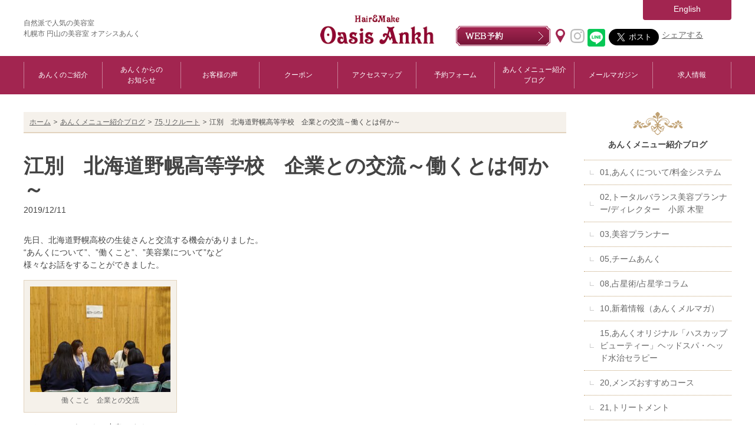

--- FILE ---
content_type: text/html; charset=UTF-8
request_url: https://www.ankh-jp.com/ankh-menu-blog/75recruit/5132/
body_size: 13658
content:
<!DOCTYPE html>
<html lang="ja">
<head>
<!-- Google tag (gtag.js) -->
<script async src="https://www.googletagmanager.com/gtag/js?id=G-MD10Q1XE9J"></script>
<script>
window.dataLayer = window.dataLayer || [];
function gtag(){dataLayer.push(arguments);}
gtag('js', new Date());

gtag('config', 'G-MD10Q1XE9J');
</script>
	<meta charset="utf-8" />
	<meta http-equiv="X-UA-Compatible" content="IE=edge" />
	<meta name="viewport" content="width=1200" />
	<meta name="format-detection" content="telephone=no" />
	<meta name="author" content="Oasis Ankh（オアシスあんく）" />
	<title>江別 北海道野幌高等学校 企業との交流～働くとは何か～ - 札幌市 円山の美容室 オアシスあんく Hair &amp; Make Oasis Ankh</title>

		<meta name="description" content="先日、北海道野幌高校の生徒さんと交流する機会がありました。 &quot;あんくについて&quot;、&quot;働くこと&quot;、&quot;美容業について" />
		<meta name="robots" content="max-image-preview:large" />
		<link rel="canonical" href="https://www.ankh-jp.com/ankh-menu-blog/75recruit/5132/" />
		<meta name="generator" content="All in One SEO (AIOSEO) 4.6.0" />
		<meta property="og:locale" content="ja_JP" />
		<meta property="og:site_name" content="札幌市 円山の美容室 オアシスあんく Hair &amp; Make Oasis Ankh - 自然派で人気の美容室 札幌市 円山の美容室" />
		<meta property="og:type" content="article" />
		<meta property="og:title" content="江別 北海道野幌高等学校 企業との交流～働くとは何か～ - 札幌市 円山の美容室 オアシスあんく Hair &amp; Make Oasis Ankh" />
		<meta property="og:description" content="先日、北海道野幌高校の生徒さんと交流する機会がありました。 &quot;あんくについて&quot;、&quot;働くこと&quot;、&quot;美容業について" />
		<meta property="og:url" content="https://www.ankh-jp.com/ankh-menu-blog/75recruit/5132/" />
		<meta property="og:image" content="https://www.ankh-jp.com/wp_ankh/wp-content/uploads/2019/12/550b15523b1fd8890febbd127d00b52b-1.jpeg" />
		<meta property="og:image:secure_url" content="https://www.ankh-jp.com/wp_ankh/wp-content/uploads/2019/12/550b15523b1fd8890febbd127d00b52b-1.jpeg" />
		<meta property="og:image:width" content="1478" />
		<meta property="og:image:height" content="1108" />
		<meta property="article:published_time" content="2019-12-10T22:54:25+00:00" />
		<meta property="article:modified_time" content="2019-12-10T23:26:31+00:00" />
		<meta name="twitter:card" content="summary" />
		<meta name="twitter:title" content="江別 北海道野幌高等学校 企業との交流～働くとは何か～ - 札幌市 円山の美容室 オアシスあんく Hair &amp; Make Oasis Ankh" />
		<meta name="twitter:description" content="先日、北海道野幌高校の生徒さんと交流する機会がありました。 &quot;あんくについて&quot;、&quot;働くこと&quot;、&quot;美容業について" />
		<meta name="twitter:image" content="https://www.ankh-jp.com/wp_ankh/wp-content/uploads/2016/11/default-user-image.png" />
		<script type="application/ld+json" class="aioseo-schema">
			{"@context":"https:\/\/schema.org","@graph":[{"@type":"BlogPosting","@id":"https:\/\/www.ankh-jp.com\/ankh-menu-blog\/75recruit\/5132\/#blogposting","name":"\u6c5f\u5225 \u5317\u6d77\u9053\u91ce\u5e4c\u9ad8\u7b49\u5b66\u6821 \u4f01\u696d\u3068\u306e\u4ea4\u6d41\uff5e\u50cd\u304f\u3068\u306f\u4f55\u304b\uff5e - \u672d\u5e4c\u5e02 \u5186\u5c71\u306e\u7f8e\u5bb9\u5ba4 \u30aa\u30a2\u30b7\u30b9\u3042\u3093\u304f Hair & Make Oasis Ankh","headline":"\u6c5f\u5225\u3000\u5317\u6d77\u9053\u91ce\u5e4c\u9ad8\u7b49\u5b66\u6821\u3000\u4f01\u696d\u3068\u306e\u4ea4\u6d41\uff5e\u50cd\u304f\u3068\u306f\u4f55\u304b\uff5e","author":{"@id":"https:\/\/www.ankh-jp.com\/userarchive\/ankh-staff\/#author"},"publisher":{"@id":"https:\/\/www.ankh-jp.com\/#organization"},"image":{"@type":"ImageObject","url":"https:\/\/www.ankh-jp.com\/wp_ankh\/wp-content\/uploads\/2019\/12\/550b15523b1fd8890febbd127d00b52b-1.jpeg","width":1478,"height":1108},"datePublished":"2019-12-11T16:54:25+09:00","dateModified":"2019-12-11T17:26:31+09:00","inLanguage":"ja","mainEntityOfPage":{"@id":"https:\/\/www.ankh-jp.com\/ankh-menu-blog\/75recruit\/5132\/#webpage"},"isPartOf":{"@id":"https:\/\/www.ankh-jp.com\/ankh-menu-blog\/75recruit\/5132\/#webpage"},"articleSection":"75,\u30ea\u30af\u30eb\u30fc\u30c8, \u3042\u3093\u304f, \u30c8\u30fc\u30bf\u30eb\u30d0\u30e9\u30f3\u30b9\u7f8e\u5bb9, \u50cd\u304f, \u5186\u5c71, \u672d\u5e4c\u5e02\u4e2d\u592e\u533a, \u6c5f\u5225, \u7f8e\u5bb9\u5ba4, \u9032\u8def, \u91ce\u5e4c\u9ad8\u6821"},{"@type":"BreadcrumbList","@id":"https:\/\/www.ankh-jp.com\/ankh-menu-blog\/75recruit\/5132\/#breadcrumblist","itemListElement":[{"@type":"ListItem","@id":"https:\/\/www.ankh-jp.com\/#listItem","position":1,"name":"\u5bb6","item":"https:\/\/www.ankh-jp.com\/","nextItem":"https:\/\/www.ankh-jp.com\/ankh-menu-blog\/75recruit\/5132\/#listItem"},{"@type":"ListItem","@id":"https:\/\/www.ankh-jp.com\/ankh-menu-blog\/75recruit\/5132\/#listItem","position":2,"name":"\u6c5f\u5225\u3000\u5317\u6d77\u9053\u91ce\u5e4c\u9ad8\u7b49\u5b66\u6821\u3000\u4f01\u696d\u3068\u306e\u4ea4\u6d41\uff5e\u50cd\u304f\u3068\u306f\u4f55\u304b\uff5e","previousItem":"https:\/\/www.ankh-jp.com\/#listItem"}]},{"@type":"Organization","@id":"https:\/\/www.ankh-jp.com\/#organization","name":"\u672d\u5e4c\u5e02 \u5186\u5c71\u306e\u7f8e\u5bb9\u5ba4 \u30aa\u30a2\u30b7\u30b9\u3042\u3093\u304f Hair & Make Oasis Ankh","url":"https:\/\/www.ankh-jp.com\/"},{"@type":"Person","@id":"https:\/\/www.ankh-jp.com\/userarchive\/ankh-staff\/#author","url":"https:\/\/www.ankh-jp.com\/userarchive\/ankh-staff\/","name":"ankh-staff","image":{"@type":"ImageObject","@id":"https:\/\/www.ankh-jp.com\/ankh-menu-blog\/75recruit\/5132\/#authorImage","url":"https:\/\/secure.gravatar.com\/avatar\/962da8dedc8afbb46ec669ab8da99642?s=96&d=mm&r=g","width":96,"height":96,"caption":"ankh-staff"}},{"@type":"WebPage","@id":"https:\/\/www.ankh-jp.com\/ankh-menu-blog\/75recruit\/5132\/#webpage","url":"https:\/\/www.ankh-jp.com\/ankh-menu-blog\/75recruit\/5132\/","name":"\u6c5f\u5225 \u5317\u6d77\u9053\u91ce\u5e4c\u9ad8\u7b49\u5b66\u6821 \u4f01\u696d\u3068\u306e\u4ea4\u6d41\uff5e\u50cd\u304f\u3068\u306f\u4f55\u304b\uff5e - \u672d\u5e4c\u5e02 \u5186\u5c71\u306e\u7f8e\u5bb9\u5ba4 \u30aa\u30a2\u30b7\u30b9\u3042\u3093\u304f Hair & Make Oasis Ankh","description":"\u5148\u65e5\u3001\u5317\u6d77\u9053\u91ce\u5e4c\u9ad8\u6821\u306e\u751f\u5f92\u3055\u3093\u3068\u4ea4\u6d41\u3059\u308b\u6a5f\u4f1a\u304c\u3042\u308a\u307e\u3057\u305f\u3002 \"\u3042\u3093\u304f\u306b\u3064\u3044\u3066\"\u3001\"\u50cd\u304f\u3053\u3068\"\u3001\"\u7f8e\u5bb9\u696d\u306b\u3064\u3044\u3066","inLanguage":"ja","isPartOf":{"@id":"https:\/\/www.ankh-jp.com\/#website"},"breadcrumb":{"@id":"https:\/\/www.ankh-jp.com\/ankh-menu-blog\/75recruit\/5132\/#breadcrumblist"},"author":{"@id":"https:\/\/www.ankh-jp.com\/userarchive\/ankh-staff\/#author"},"creator":{"@id":"https:\/\/www.ankh-jp.com\/userarchive\/ankh-staff\/#author"},"image":{"@type":"ImageObject","url":"https:\/\/www.ankh-jp.com\/wp_ankh\/wp-content\/uploads\/2019\/12\/550b15523b1fd8890febbd127d00b52b-1.jpeg","@id":"https:\/\/www.ankh-jp.com\/ankh-menu-blog\/75recruit\/5132\/#mainImage","width":1478,"height":1108},"primaryImageOfPage":{"@id":"https:\/\/www.ankh-jp.com\/ankh-menu-blog\/75recruit\/5132\/#mainImage"},"datePublished":"2019-12-11T16:54:25+09:00","dateModified":"2019-12-11T17:26:31+09:00"},{"@type":"WebSite","@id":"https:\/\/www.ankh-jp.com\/#website","url":"https:\/\/www.ankh-jp.com\/","name":"\u672d\u5e4c\u5e02 \u5186\u5c71\u306e\u7f8e\u5bb9\u5ba4 \u30aa\u30a2\u30b7\u30b9\u3042\u3093\u304f Hair & Make Oasis Ankh","description":"\u81ea\u7136\u6d3e\u3067\u4eba\u6c17\u306e\u7f8e\u5bb9\u5ba4 \u672d\u5e4c\u5e02 \u5186\u5c71\u306e\u7f8e\u5bb9\u5ba4","inLanguage":"ja","publisher":{"@id":"https:\/\/www.ankh-jp.com\/#organization"}}]}
		</script>

<link rel="alternate" type="application/rss+xml" title="札幌市 円山の美容室 オアシスあんく Hair &amp; Make Oasis Ankh &raquo; 江別　北海道野幌高等学校　企業との交流～働くとは何か～ のコメントのフィード" href="https://www.ankh-jp.com/ankh-menu-blog/75recruit/5132/feed/" />
		<!-- This site uses the Google Analytics by MonsterInsights plugin v9.11.1 - Using Analytics tracking - https://www.monsterinsights.com/ -->
		<!-- Note: MonsterInsights is not currently configured on this site. The site owner needs to authenticate with Google Analytics in the MonsterInsights settings panel. -->
					<!-- No tracking code set -->
				<!-- / Google Analytics by MonsterInsights -->
		<link rel='stylesheet' id='sbr_styles-css' href='https://www.ankh-jp.com/wp_ankh/wp-content/plugins/reviews-feed/assets/css/sbr-styles.css?ver=1.2.0' type='text/css' media='all' />
<link rel='stylesheet' id='sbi_styles-css' href='https://www.ankh-jp.com/wp_ankh/wp-content/plugins/instagram-feed/css/sbi-styles.min.css?ver=6.6.1' type='text/css' media='all' />
<link rel='stylesheet' id='wp-block-library-css' href='https://www.ankh-jp.com/wp_ankh/wp-includes/css/dist/block-library/style.min.css?ver=6.5.7' type='text/css' media='all' />
<style id='classic-theme-styles-inline-css' type='text/css'>
/*! This file is auto-generated */
.wp-block-button__link{color:#fff;background-color:#32373c;border-radius:9999px;box-shadow:none;text-decoration:none;padding:calc(.667em + 2px) calc(1.333em + 2px);font-size:1.125em}.wp-block-file__button{background:#32373c;color:#fff;text-decoration:none}
</style>
<style id='global-styles-inline-css' type='text/css'>
body{--wp--preset--color--black: #000000;--wp--preset--color--cyan-bluish-gray: #abb8c3;--wp--preset--color--white: #ffffff;--wp--preset--color--pale-pink: #f78da7;--wp--preset--color--vivid-red: #cf2e2e;--wp--preset--color--luminous-vivid-orange: #ff6900;--wp--preset--color--luminous-vivid-amber: #fcb900;--wp--preset--color--light-green-cyan: #7bdcb5;--wp--preset--color--vivid-green-cyan: #00d084;--wp--preset--color--pale-cyan-blue: #8ed1fc;--wp--preset--color--vivid-cyan-blue: #0693e3;--wp--preset--color--vivid-purple: #9b51e0;--wp--preset--gradient--vivid-cyan-blue-to-vivid-purple: linear-gradient(135deg,rgba(6,147,227,1) 0%,rgb(155,81,224) 100%);--wp--preset--gradient--light-green-cyan-to-vivid-green-cyan: linear-gradient(135deg,rgb(122,220,180) 0%,rgb(0,208,130) 100%);--wp--preset--gradient--luminous-vivid-amber-to-luminous-vivid-orange: linear-gradient(135deg,rgba(252,185,0,1) 0%,rgba(255,105,0,1) 100%);--wp--preset--gradient--luminous-vivid-orange-to-vivid-red: linear-gradient(135deg,rgba(255,105,0,1) 0%,rgb(207,46,46) 100%);--wp--preset--gradient--very-light-gray-to-cyan-bluish-gray: linear-gradient(135deg,rgb(238,238,238) 0%,rgb(169,184,195) 100%);--wp--preset--gradient--cool-to-warm-spectrum: linear-gradient(135deg,rgb(74,234,220) 0%,rgb(151,120,209) 20%,rgb(207,42,186) 40%,rgb(238,44,130) 60%,rgb(251,105,98) 80%,rgb(254,248,76) 100%);--wp--preset--gradient--blush-light-purple: linear-gradient(135deg,rgb(255,206,236) 0%,rgb(152,150,240) 100%);--wp--preset--gradient--blush-bordeaux: linear-gradient(135deg,rgb(254,205,165) 0%,rgb(254,45,45) 50%,rgb(107,0,62) 100%);--wp--preset--gradient--luminous-dusk: linear-gradient(135deg,rgb(255,203,112) 0%,rgb(199,81,192) 50%,rgb(65,88,208) 100%);--wp--preset--gradient--pale-ocean: linear-gradient(135deg,rgb(255,245,203) 0%,rgb(182,227,212) 50%,rgb(51,167,181) 100%);--wp--preset--gradient--electric-grass: linear-gradient(135deg,rgb(202,248,128) 0%,rgb(113,206,126) 100%);--wp--preset--gradient--midnight: linear-gradient(135deg,rgb(2,3,129) 0%,rgb(40,116,252) 100%);--wp--preset--font-size--small: 13px;--wp--preset--font-size--medium: 20px;--wp--preset--font-size--large: 36px;--wp--preset--font-size--x-large: 42px;--wp--preset--spacing--20: 0.44rem;--wp--preset--spacing--30: 0.67rem;--wp--preset--spacing--40: 1rem;--wp--preset--spacing--50: 1.5rem;--wp--preset--spacing--60: 2.25rem;--wp--preset--spacing--70: 3.38rem;--wp--preset--spacing--80: 5.06rem;--wp--preset--shadow--natural: 6px 6px 9px rgba(0, 0, 0, 0.2);--wp--preset--shadow--deep: 12px 12px 50px rgba(0, 0, 0, 0.4);--wp--preset--shadow--sharp: 6px 6px 0px rgba(0, 0, 0, 0.2);--wp--preset--shadow--outlined: 6px 6px 0px -3px rgba(255, 255, 255, 1), 6px 6px rgba(0, 0, 0, 1);--wp--preset--shadow--crisp: 6px 6px 0px rgba(0, 0, 0, 1);}:where(.is-layout-flex){gap: 0.5em;}:where(.is-layout-grid){gap: 0.5em;}body .is-layout-flex{display: flex;}body .is-layout-flex{flex-wrap: wrap;align-items: center;}body .is-layout-flex > *{margin: 0;}body .is-layout-grid{display: grid;}body .is-layout-grid > *{margin: 0;}:where(.wp-block-columns.is-layout-flex){gap: 2em;}:where(.wp-block-columns.is-layout-grid){gap: 2em;}:where(.wp-block-post-template.is-layout-flex){gap: 1.25em;}:where(.wp-block-post-template.is-layout-grid){gap: 1.25em;}.has-black-color{color: var(--wp--preset--color--black) !important;}.has-cyan-bluish-gray-color{color: var(--wp--preset--color--cyan-bluish-gray) !important;}.has-white-color{color: var(--wp--preset--color--white) !important;}.has-pale-pink-color{color: var(--wp--preset--color--pale-pink) !important;}.has-vivid-red-color{color: var(--wp--preset--color--vivid-red) !important;}.has-luminous-vivid-orange-color{color: var(--wp--preset--color--luminous-vivid-orange) !important;}.has-luminous-vivid-amber-color{color: var(--wp--preset--color--luminous-vivid-amber) !important;}.has-light-green-cyan-color{color: var(--wp--preset--color--light-green-cyan) !important;}.has-vivid-green-cyan-color{color: var(--wp--preset--color--vivid-green-cyan) !important;}.has-pale-cyan-blue-color{color: var(--wp--preset--color--pale-cyan-blue) !important;}.has-vivid-cyan-blue-color{color: var(--wp--preset--color--vivid-cyan-blue) !important;}.has-vivid-purple-color{color: var(--wp--preset--color--vivid-purple) !important;}.has-black-background-color{background-color: var(--wp--preset--color--black) !important;}.has-cyan-bluish-gray-background-color{background-color: var(--wp--preset--color--cyan-bluish-gray) !important;}.has-white-background-color{background-color: var(--wp--preset--color--white) !important;}.has-pale-pink-background-color{background-color: var(--wp--preset--color--pale-pink) !important;}.has-vivid-red-background-color{background-color: var(--wp--preset--color--vivid-red) !important;}.has-luminous-vivid-orange-background-color{background-color: var(--wp--preset--color--luminous-vivid-orange) !important;}.has-luminous-vivid-amber-background-color{background-color: var(--wp--preset--color--luminous-vivid-amber) !important;}.has-light-green-cyan-background-color{background-color: var(--wp--preset--color--light-green-cyan) !important;}.has-vivid-green-cyan-background-color{background-color: var(--wp--preset--color--vivid-green-cyan) !important;}.has-pale-cyan-blue-background-color{background-color: var(--wp--preset--color--pale-cyan-blue) !important;}.has-vivid-cyan-blue-background-color{background-color: var(--wp--preset--color--vivid-cyan-blue) !important;}.has-vivid-purple-background-color{background-color: var(--wp--preset--color--vivid-purple) !important;}.has-black-border-color{border-color: var(--wp--preset--color--black) !important;}.has-cyan-bluish-gray-border-color{border-color: var(--wp--preset--color--cyan-bluish-gray) !important;}.has-white-border-color{border-color: var(--wp--preset--color--white) !important;}.has-pale-pink-border-color{border-color: var(--wp--preset--color--pale-pink) !important;}.has-vivid-red-border-color{border-color: var(--wp--preset--color--vivid-red) !important;}.has-luminous-vivid-orange-border-color{border-color: var(--wp--preset--color--luminous-vivid-orange) !important;}.has-luminous-vivid-amber-border-color{border-color: var(--wp--preset--color--luminous-vivid-amber) !important;}.has-light-green-cyan-border-color{border-color: var(--wp--preset--color--light-green-cyan) !important;}.has-vivid-green-cyan-border-color{border-color: var(--wp--preset--color--vivid-green-cyan) !important;}.has-pale-cyan-blue-border-color{border-color: var(--wp--preset--color--pale-cyan-blue) !important;}.has-vivid-cyan-blue-border-color{border-color: var(--wp--preset--color--vivid-cyan-blue) !important;}.has-vivid-purple-border-color{border-color: var(--wp--preset--color--vivid-purple) !important;}.has-vivid-cyan-blue-to-vivid-purple-gradient-background{background: var(--wp--preset--gradient--vivid-cyan-blue-to-vivid-purple) !important;}.has-light-green-cyan-to-vivid-green-cyan-gradient-background{background: var(--wp--preset--gradient--light-green-cyan-to-vivid-green-cyan) !important;}.has-luminous-vivid-amber-to-luminous-vivid-orange-gradient-background{background: var(--wp--preset--gradient--luminous-vivid-amber-to-luminous-vivid-orange) !important;}.has-luminous-vivid-orange-to-vivid-red-gradient-background{background: var(--wp--preset--gradient--luminous-vivid-orange-to-vivid-red) !important;}.has-very-light-gray-to-cyan-bluish-gray-gradient-background{background: var(--wp--preset--gradient--very-light-gray-to-cyan-bluish-gray) !important;}.has-cool-to-warm-spectrum-gradient-background{background: var(--wp--preset--gradient--cool-to-warm-spectrum) !important;}.has-blush-light-purple-gradient-background{background: var(--wp--preset--gradient--blush-light-purple) !important;}.has-blush-bordeaux-gradient-background{background: var(--wp--preset--gradient--blush-bordeaux) !important;}.has-luminous-dusk-gradient-background{background: var(--wp--preset--gradient--luminous-dusk) !important;}.has-pale-ocean-gradient-background{background: var(--wp--preset--gradient--pale-ocean) !important;}.has-electric-grass-gradient-background{background: var(--wp--preset--gradient--electric-grass) !important;}.has-midnight-gradient-background{background: var(--wp--preset--gradient--midnight) !important;}.has-small-font-size{font-size: var(--wp--preset--font-size--small) !important;}.has-medium-font-size{font-size: var(--wp--preset--font-size--medium) !important;}.has-large-font-size{font-size: var(--wp--preset--font-size--large) !important;}.has-x-large-font-size{font-size: var(--wp--preset--font-size--x-large) !important;}
.wp-block-navigation a:where(:not(.wp-element-button)){color: inherit;}
:where(.wp-block-post-template.is-layout-flex){gap: 1.25em;}:where(.wp-block-post-template.is-layout-grid){gap: 1.25em;}
:where(.wp-block-columns.is-layout-flex){gap: 2em;}:where(.wp-block-columns.is-layout-grid){gap: 2em;}
.wp-block-pullquote{font-size: 1.5em;line-height: 1.6;}
</style>
<link rel='stylesheet' id='contact-form-7-css' href='https://www.ankh-jp.com/wp_ankh/wp-content/plugins/contact-form-7/includes/css/styles.css?ver=5.9.3' type='text/css' media='all' />
<link rel='stylesheet' id='ctf_styles-css' href='https://www.ankh-jp.com/wp_ankh/wp-content/plugins/custom-twitter-feeds/css/ctf-styles.min.css?ver=2.2.5' type='text/css' media='all' />
<link rel='stylesheet' id='cff-css' href='https://www.ankh-jp.com/wp_ankh/wp-content/plugins/custom-facebook-feed/assets/css/cff-style.min.css?ver=4.2.6' type='text/css' media='all' />
<link rel='stylesheet' id='sb-font-awesome-css' href='https://maxcdn.bootstrapcdn.com/font-awesome/4.7.0/css/font-awesome.min.css?ver=6.5.7' type='text/css' media='all' />
<link rel='stylesheet' id='fancybox-css' href='https://www.ankh-jp.com/wp_ankh/wp-content/plugins/easy-fancybox/fancybox/1.5.4/jquery.fancybox.min.css?ver=6.5.7' type='text/css' media='screen' />
<style id='fancybox-inline-css' type='text/css'>
#fancybox-outer{background:#ffffff}#fancybox-content{background:#ffffff;border-color:#ffffff;color:#000000;}#fancybox-title,#fancybox-title-float-main{color:#fff}
</style>
<script type="text/javascript" src="https://www.ankh-jp.com/wp_ankh/wp-includes/js/jquery/jquery.min.js?ver=3.7.1" id="jquery-core-js"></script>
<script type="text/javascript" src="https://www.ankh-jp.com/wp_ankh/wp-includes/js/jquery/jquery-migrate.min.js?ver=3.4.1" id="jquery-migrate-js"></script>
<meta name="generator" content="os-diagnosis-generator" />
<meta name="osdg-id" content="free" />
<style id="wpforms-css-vars-root">
				:root {
					--wpforms-field-border-radius: 3px;
--wpforms-field-border-style: solid;
--wpforms-field-border-size: 1px;
--wpforms-field-background-color: #ffffff;
--wpforms-field-border-color: rgba( 0, 0, 0, 0.25 );
--wpforms-field-border-color-spare: rgba( 0, 0, 0, 0.25 );
--wpforms-field-text-color: rgba( 0, 0, 0, 0.7 );
--wpforms-field-menu-color: #ffffff;
--wpforms-label-color: rgba( 0, 0, 0, 0.85 );
--wpforms-label-sublabel-color: rgba( 0, 0, 0, 0.55 );
--wpforms-label-error-color: #d63637;
--wpforms-button-border-radius: 3px;
--wpforms-button-border-style: none;
--wpforms-button-border-size: 1px;
--wpforms-button-background-color: #066aab;
--wpforms-button-border-color: #066aab;
--wpforms-button-text-color: #ffffff;
--wpforms-page-break-color: #066aab;
--wpforms-background-image: none;
--wpforms-background-position: center center;
--wpforms-background-repeat: no-repeat;
--wpforms-background-size: cover;
--wpforms-background-width: 100px;
--wpforms-background-height: 100px;
--wpforms-background-color: rgba( 0, 0, 0, 0 );
--wpforms-background-url: none;
--wpforms-container-padding: 0px;
--wpforms-container-border-style: none;
--wpforms-container-border-width: 1px;
--wpforms-container-border-color: #000000;
--wpforms-container-border-radius: 3px;
--wpforms-field-size-input-height: 43px;
--wpforms-field-size-input-spacing: 15px;
--wpforms-field-size-font-size: 16px;
--wpforms-field-size-line-height: 19px;
--wpforms-field-size-padding-h: 14px;
--wpforms-field-size-checkbox-size: 16px;
--wpforms-field-size-sublabel-spacing: 5px;
--wpforms-field-size-icon-size: 1;
--wpforms-label-size-font-size: 16px;
--wpforms-label-size-line-height: 19px;
--wpforms-label-size-sublabel-font-size: 14px;
--wpforms-label-size-sublabel-line-height: 17px;
--wpforms-button-size-font-size: 17px;
--wpforms-button-size-height: 41px;
--wpforms-button-size-padding-h: 15px;
--wpforms-button-size-margin-top: 10px;
--wpforms-container-shadow-size-box-shadow: none;

				}
			</style>	<link rel="stylesheet" href="https://www.ankh-jp.com/wp_ankh/wp-content/themes/ankh/css/common.css" />
	<link rel="stylesheet" href="https://www.ankh-jp.com/wp_ankh/wp-content/themes/ankh/css/page.css" />
	<link rel="stylesheet" href="https://www.ankh-jp.com/wp_ankh/wp-content/themes/ankh/css/footer.css" />
	<script src="https://www.ankh-jp.com/wp_ankh/wp-content/themes/ankh/js/jquery-1.12.4.min.js"></script>
	<script src="https://www.ankh-jp.com/wp_ankh/wp-content/themes/ankh/js/script.js"></script>

	<!--[if lt IE 9]>
	<script src="https://www.ankh-jp.com/wp_ankh/wp-content/themes/ankh/js/html5shiv.js"></script>
	<script src="https://www.ankh-jp.com/wp_ankh/wp-content/themes/ankh/js/selectivizr-min.js"></script>
	<![endif]-->

<!-- Google Tag Manager -->
<script>(function(w,d,s,l,i){w[l]=w[l]||[];w[l].push({'gtm.start':
new Date().getTime(),event:'gtm.js'});var f=d.getElementsByTagName(s)[0],
j=d.createElement(s),dl=l!='dataLayer'?'&l='+l:'';j.async=true;j.src=
'https://www.googletagmanager.com/gtm.js?id='+i+dl;f.parentNode.insertBefore(j,f);
})(window,document,'script','dataLayer','GTM-TW7CS4B');</script>
<!-- End Google Tag Manager -->
</head>

<body id="top">
<!-- Google Tag Manager (noscript) -->
<noscript><iframe src="https://www.googletagmanager.com/ns.html?id=GTM-TW7CS4B"
height="0" width="0" style="display:none;visibility:hidden"></iframe></noscript>
<!-- End Google Tag Manager (noscript) -->
<div id="fb-root"></div>
<script async defer crossorigin="anonymous" src="https://connect.facebook.net/ja_JP/sdk.js#xfbml=1&version=v18.0" nonce="v7pubetu"></script>
	<noscript><p>JavaScriptを有効にしてご覧ください</p></noscript>
	<div id="wrap">

		<!-- header -->
		<header>
			<div id="headerArea" class="clearfix">
				<div id="menuButton">
						<p id="slideButton"><img src="https://www.ankh-jp.com/wp_ankh/wp-content/themes/ankh/images/common/spBtnMenu.png" alt="Menu" /></p>
				</div>
				<p id="desc">
					<a href="https://www.ankh-jp.com">
				自然派で人気の美容室<br/>札幌市 円山の美容室 オアシスあんく
					</a>
				</p>
				<p class="logo"><a href="https://www.ankh-jp.com">
					<img src="https://www.ankh-jp.com/wp_ankh/wp-content/themes/ankh/images/common/logo.png" alt="Hair&amp;Make Oasis Ankh（おあしす あんく）" />
				</a></p>
				<div id="headCont">
					<div class="pc">
						<p class="enBtn"><a href="https://www.ankh-jp.com/english/">English</a></p>
						<div class="btnArea clearfix">
							<p><a href="https://www.ankh-jp.com/reservation-first/"><img src="https://www.ankh-jp.com/wp_ankh/wp-content/themes/ankh/images/common/headReservation.png" alt="WEB予約" /></a></p>
							<ul class="sns">
								<li class="icon"><a href="https://goo.gl/maps/1i4V81bvhYp" target="_blank"><img src="https://www.ankh-jp.com/wp_ankh/wp-content/themes/ankh/images/common/iconMap.png" alt="" /></a></li>
								<li class="icon"><a href="https://www.instagram.com/explore/locations/1015250567/" target="_blank"><img src="https://www.ankh-jp.com/wp_ankh/wp-content/themes/ankh/images/common/iconIg.png" alt="instagram" /></a></li>
								<li><div class="line-it-button" data-lang="ja" data-type="share-c" data-url="https://www.ankh-jp.com/" style="display: none;"></div>
 <script src="https://d.line-scdn.net/r/web/social-plugin/js/thirdparty/loader.min.js" async="async" defer="defer"></script></li>
								<li>
									<a href="https://twitter.com/share" class="twitter-share-button" data-url="https://www.ankh-jp.com/" data-text="札幌市 円山の美容室 Hair &amp; Make Oasis Ankh オアシスあんく | 自然派で人気の美容室" data-size="large">Tweet</a>
									<script>!function(d,s,id){var js,fjs=d.getElementsByTagName(s)[0],p=/^http:/.test(d.location)?'http':'https';if(!d.getElementById(id)){js=d.createElement(s);js.id=id;js.src=p+'://platform.twitter.com/widgets.js';fjs.parentNode.insertBefore(js,fjs);}}(document, 'script', 'twitter-wjs');</script>
								</li>
								<li><div class="fb-share-button" data-href="https://www.ankh-jp.com/" data-layout="" data-size=""><a target="_blank" href="https://www.facebook.com/sharer/sharer.php?u=https%3A%2F%2Fwww.ankh-jp.com%2F&amp;src=sdkpreparse" class="fb-xfbml-parse-ignore">シェアする</a></div></li>
							</ul>
						</div>
					</div>
					<ul class="sp clearfix">
						<li><a href="https://www.ankh-jp.com/reservation-first/"><img src="https://www.ankh-jp.com/wp_ankh/wp-content/themes/ankh/images/common/spBtnReservation.png" alt="WEB予約" /></a></li>
					</ul>
				</div>
			</div>
			<nav id="glNav">
				<div id="slideMenu">
					<div id="closeArea">
						<ul id="nav" class="clearfix">
							<li><a href="https://www.ankh-jp.com/introduction/">あんくのご紹介</a></li>
							<li><a href="https://www.ankh-jp.com/information/">あんくからの<br class="pc" />お知らせ</a></li>
							<li><a href="https://www.ankh-jp.com/voice/">お客様の声</a></li>
							<li><a href="https://www.ankh-jp.com/coupon/">クーポン</a></li>
							<li><a href="https://www.ankh-jp.com/access/">アクセスマップ</a></li>
							<li><a href="https://www.ankh-jp.com/reservation-first/">予約フォーム</a></li>
							<li class="wd"><a href="https://www.ankh-jp.com/ankh-menu-blog/">あんくメニュー紹介<br class="pc" />ブログ</a></li>
							<li><a href="https://www.ankh-jp.com/email-magazine/">メールマガジン</a></li>
							<li><a href="https://www.ankh-jp.com/recruit/">求人情報</a></li>
							<li class="sp"><a href="https://www.ankh-jp.com/english/">English</a></li>
						</ul>
					</div>
				</div>
				<div id="layer"></div>
			</nav>
		</header>
		<!-- /header -->
		<!-- contents -->
		<div id="contents">
			<div id="contentsArea" class="clearfix">
				<div id="contentsLeft">
<div id="breadcrumb"><ul class="clearfix"><li><a href="https://www.ankh-jp.com/">ホーム</a></li><li><a href="https://www.ankh-jp.com/ankh-menu-blog/">あんくメニュー紹介ブログ</a></li><li><a href="https://www.ankh-jp.com/ankh-menu-blog/75recruit/">75,リクルート</a></li><li>江別　北海道野幌高等学校　企業との交流～働くとは何か～</li></ul></div>					<section id="singleDetail">
						<h1>江別　北海道野幌高等学校　企業との交流～働くとは何か～</h1>
						<p class="time 75recruit">2019/12/11</p>
						<div id="singleTxt" class="clearfix">
							<p>先日、北海道野幌高校の生徒さんと交流する機会がありました。<br />
 &#8220;あんくについて&#8221;、&#8221;働くこと&#8221;、&#8221;美容業について&#8221;など<br />
 様々なお話をすることができました。　<br />
 <!-- x-tinymce/html --><!-- x-tinymce/html --></p>
<div id="attachment_5169" style="width: 260px" class="wp-caption alignnone"><a href="https://www.ankh-jp.com/wp_ankh/wp-content/uploads/2019/12/550b15523b1fd8890febbd127d00b52b-1.jpeg"><img decoding="async" aria-describedby="caption-attachment-5169" width="250" height="187" class="wp-image-5169" alt="働くとは　野幌高校　企業との交流　http://www.ankh-jp.com" src="https://www.ankh-jp.com/wp_ankh/wp-content/uploads/2019/12/550b15523b1fd8890febbd127d00b52b-1-300x225.jpeg" srcset="https://www.ankh-jp.com/wp_ankh/wp-content/uploads/2019/12/550b15523b1fd8890febbd127d00b52b-1-300x225.jpeg 300w, https://www.ankh-jp.com/wp_ankh/wp-content/uploads/2019/12/550b15523b1fd8890febbd127d00b52b-1-768x576.jpeg 768w, https://www.ankh-jp.com/wp_ankh/wp-content/uploads/2019/12/550b15523b1fd8890febbd127d00b52b-1-1024x768.jpeg 1024w, https://www.ankh-jp.com/wp_ankh/wp-content/uploads/2019/12/550b15523b1fd8890febbd127d00b52b-1.jpeg 1478w" sizes="(max-width: 250px) 100vw, 250px" /></a><p id="caption-attachment-5169" class="wp-caption-text">働くこと　企業との交流</p></div>
<p>こんにちは、あんくの小泉です☆<br />
 2019年12月3日(火)に北海道中小企業家同友会江別地区主催の<br />
 『学校と企業の交流会』に参加させていただきました。<br />
 昨年に引き続き開催され、<br />
 江別にある北海道野幌高校の2年生の生徒さんと交流しきました。<br />
  <br />
 主に江別市内の企業様が多い中で、<br />
 美容業や働くとはどんなことか？などを<br />
 短い時間ではありましたがお伝えさせていただきました。<br />
  <br />
 一度につき15分程度お話をする時間があり、<br />
 4グループで計20名以上の生徒さんと交流ができました。<br />
 まだ進路が確定ではないということだったので、<br />
 何から話したらいいのだろうと少し不安な部分もありました。<br />
  </p>
<div id="attachment_5171" style="width: 260px" class="wp-caption alignnone"><a href="https://www.ankh-jp.com/wp_ankh/wp-content/uploads/2019/12/5b45cf79d621703c41eca6f8f3332e7f.jpeg"><img decoding="async" aria-describedby="caption-attachment-5171" width="250" height="187" class="wp-image-5171" alt="あんく　野幌高校　江別　http://www.ankh-jp.com" src="https://www.ankh-jp.com/wp_ankh/wp-content/uploads/2019/12/5b45cf79d621703c41eca6f8f3332e7f-300x225.jpeg" srcset="https://www.ankh-jp.com/wp_ankh/wp-content/uploads/2019/12/5b45cf79d621703c41eca6f8f3332e7f-300x225.jpeg 300w, https://www.ankh-jp.com/wp_ankh/wp-content/uploads/2019/12/5b45cf79d621703c41eca6f8f3332e7f-768x576.jpeg 768w, https://www.ankh-jp.com/wp_ankh/wp-content/uploads/2019/12/5b45cf79d621703c41eca6f8f3332e7f-1024x768.jpeg 1024w, https://www.ankh-jp.com/wp_ankh/wp-content/uploads/2019/12/5b45cf79d621703c41eca6f8f3332e7f.jpeg 1478w" sizes="(max-width: 250px) 100vw, 250px" /></a><p id="caption-attachment-5171" class="wp-caption-text">あんく　野幌高校　働く</p></div>
<p>  <br />
 次はこんな風に話そうかな？<br />
 この内容は省こうかな？<br />
 と試行錯誤の連続だったなと思いました。</p>
<p> どんな話し方・質問の出し方・興味の引き方など、<br />
 まだまだ工夫できたことがたくさんあったというのが<br />
 今回の反省ですm(__)m</p>
<p> いつもとは違う環境で話すことは自分の勉強にもなりました。<br />
 また早い段階から働くことについて考える時間があるということは、<br />
 これからの自分の進路を決める上でとても大切です。</p>
<p> 自分の進みたい道を見つけるのは難しいと思います。<br />
 今のうちから興味のあることには、<br />
 どんどん挑戦していくのもいいいですね( *´艸｀)<br />
  <br />
 交流をする中で社長も<br />
 「良い子の答えばかりを出そうとせずに、<br />
 いろいろなことに挑戦して自分を信じることを大切にしてほしい！」<br />
 と何度も生徒さんに伝えていました。</p>
<p> この時間が生徒の皆さんにとって少しでも役立つものになっていたら嬉しいです◎<br />
   </p>
<p class="wp-caption-dd">
						</div>
						<div id="tagArea">
							<p><a href="https://www.ankh-jp.com/tag/%e3%81%82%e3%82%93%e3%81%8f/" rel="tag">あんく</a><a href="https://www.ankh-jp.com/tag/%e3%83%88%e3%83%bc%e3%82%bf%e3%83%ab%e3%83%90%e3%83%a9%e3%83%b3%e3%82%b9%e7%be%8e%e5%ae%b9/" rel="tag">トータルバランス美容</a><a href="https://www.ankh-jp.com/tag/%e5%83%8d%e3%81%8f/" rel="tag">働く</a><a href="https://www.ankh-jp.com/tag/%e5%86%86%e5%b1%b1/" rel="tag">円山</a><a href="https://www.ankh-jp.com/tag/%e6%9c%ad%e5%b9%8c%e5%b8%82%e4%b8%ad%e5%a4%ae%e5%8c%ba/" rel="tag">札幌市中央区</a><a href="https://www.ankh-jp.com/tag/%e6%b1%9f%e5%88%a5/" rel="tag">江別</a><a href="https://www.ankh-jp.com/tag/%e7%be%8e%e5%ae%b9%e5%ae%a4/" rel="tag">美容室</a><a href="https://www.ankh-jp.com/tag/%e9%80%b2%e8%b7%af/" rel="tag">進路</a><a href="https://www.ankh-jp.com/tag/%e9%87%8e%e5%b9%8c%e9%ab%98%e6%a0%a1/" rel="tag">野幌高校</a></p>
						</div>
						<div id="sns">
							<ul class="clearfix">
								<li>
								<!-- twitter -->
									<a href="https://twitter.com/share" class="twitter-share-button" data-count="vertical" data-via="" data-url="https://www.ankh-jp.com/ankh-menu-blog/75recruit/5132/" data-text="江別　北海道野幌高等学校　企業との交流～働くとは何か～">ツイート</a><script type="text/javascript" src="//platform.twitter.com/widgets.js"></script>
								</li>
								<li>
								<!-- line -->
									<div class="line-it-button" data-lang="ja" data-type="like" data-url="https://www.ankh-jp.com/ankh-menu-blog/75recruit/5132/" data-share="true" style="display: none;"></div><script src="https://d.line-scdn.net/r/web/social-plugin/js/thirdparty/loader.min.js" async="async" defer="defer"></script>
								</li>
								<li>
								<!-- facebook -->
									<div class="fb-like" data-href="https://www.ankh-jp.com/ankh-menu-blog/75recruit/5132/" data-layout="button_count" data-action="like" data-size="small" data-show-faces="false" data-share="true"></div>
								</li>
							</ul>
						</div>						<div id="pagination">
							<div class="clearfix">
								<p id="prev"><a href="https://www.ankh-jp.com/ankh-menu-blog/75recruit/5064/" rel="prev">&#8810; 前の記事</a></p>
								<p id="next"><a href="https://www.ankh-jp.com/lesson/5327/" rel="next">次の記事 &#8811;</a></p>
							</div>
							<p id="return"><a href="https://www.ankh-jp.com/ankh-menu-blog/">&#9650; 一覧へ戻る</a></p>
						</div>
					</section>
				</div>
				<aside id="contentsRight">
					<nav id="sideNav">
						<p class="tit">あんくメニュー紹介ブログ</p>
						<ul>
								<li class="cat-item cat-item-10"><a href="https://www.ankh-jp.com/ankh-menu-blog/01about-ankh/">01,あんくについて/料金システム</a>
</li>
	<li class="cat-item cat-item-11"><a href="https://www.ankh-jp.com/ankh-menu-blog/02komina-obara/">02,トータルバランス美容プランナー/ディレクター　小原 木聖</a>
</li>
	<li class="cat-item cat-item-13"><a href="https://www.ankh-jp.com/ankh-menu-blog/03beauty-planner/">03,美容プランナー</a>
</li>
	<li class="cat-item cat-item-12"><a href="https://www.ankh-jp.com/ankh-menu-blog/05ankhs/">05,チームあんく</a>
</li>
	<li class="cat-item cat-item-670"><a href="https://www.ankh-jp.com/ankh-menu-blog/08majorhea/">08,占星術/占星学コラム</a>
</li>
	<li class="cat-item cat-item-383"><a href="https://www.ankh-jp.com/ankh-menu-blog/10ankh-merumaga/">10,新着情報（あんくメルマガ）</a>
</li>
	<li class="cat-item cat-item-14"><a href="https://www.ankh-jp.com/ankh-menu-blog/15haskap/">15,あんくオリジナル「ハスカップビューティー」ヘッドスパ・ヘッド水治セラピー</a>
</li>
	<li class="cat-item cat-item-15"><a href="https://www.ankh-jp.com/ankh-menu-blog/20men/">20,メンズおすすめコース</a>
</li>
	<li class="cat-item cat-item-16"><a href="https://www.ankh-jp.com/ankh-menu-blog/21treatment/">21,トリートメント</a>
</li>
	<li class="cat-item cat-item-17"><a href="https://www.ankh-jp.com/ankh-menu-blog/22head-spa/">22,ヘッドスパ</a>
</li>
	<li class="cat-item cat-item-18"><a href="https://www.ankh-jp.com/ankh-menu-blog/23scalp-cleaning/">23,頭皮洗浄</a>
</li>
	<li class="cat-item cat-item-20"><a href="https://www.ankh-jp.com/ankh-menu-blog/25jcdr-cosme/">25,自由が丘クリニックドクターズコスメメニュー</a>
</li>
	<li class="cat-item cat-item-335"><a href="https://www.ankh-jp.com/ankh-menu-blog/26esthetic/">26,エステ</a>
</li>
	<li class="cat-item cat-item-372"><a href="https://www.ankh-jp.com/ankh-menu-blog/27-hyper-knife/">27.,痩身エステ/ハイパーナイフメニュー</a>
</li>
	<li class="cat-item cat-item-414"><a href="https://www.ankh-jp.com/ankh-menu-blog/28relaxation-massage/">28,リラクビューティーマッサージ</a>
</li>
	<li class="cat-item cat-item-477"><a href="https://www.ankh-jp.com/ankh-menu-blog/29aromatherapy/">29,アロマセラピー・アロマカウンセリング</a>
</li>
	<li class="cat-item cat-item-21"><a href="https://www.ankh-jp.com/ankh-menu-blog/31cut/">31,カット</a>
</li>
	<li class="cat-item cat-item-22"><a href="https://www.ankh-jp.com/ankh-menu-blog/32harbmagic-color/">32,ハーブマジックカラー</a>
</li>
	<li class="cat-item cat-item-23"><a href="https://www.ankh-jp.com/ankh-menu-blog/33henna/">33,ヘナカラー</a>
</li>
	<li class="cat-item cat-item-24"><a href="https://www.ankh-jp.com/ankh-menu-blog/34harbmagic-perm/">34,ハーブマジックパーマ</a>
</li>
	<li class="cat-item cat-item-25"><a href="https://www.ankh-jp.com/ankh-menu-blog/35straight/">35,縮毛矯正</a>
</li>
	<li class="cat-item cat-item-339"><a href="https://www.ankh-jp.com/ankh-menu-blog/36harbmagic/">36,ハーブマジック（東洋医学の理論と植物エキス）</a>
</li>
	<li class="cat-item cat-item-28"><a href="https://www.ankh-jp.com/ankh-menu-blog/43nail/">43,ネイルメニュー</a>
</li>
	<li class="cat-item cat-item-29"><a href="https://www.ankh-jp.com/ankh-menu-blog/44putimenu/">44,スピードキレイ/プチメニュー</a>
</li>
	<li class="cat-item cat-item-35"><a href="https://www.ankh-jp.com/ankh-menu-blog/51hair-troubles/">51,抜け毛・薄毛・若白髪・クセ毛・アレルギー・脱毛などトラブル改善コース</a>
</li>
	<li class="cat-item cat-item-979"><a href="https://www.ankh-jp.com/ankh-menu-blog/55sonoreprokikippa/">55,超音波スカルプケア機器SonoRepro（ソノリプロ）&amp;ガンマ派kikippa</a>
</li>
	<li class="cat-item cat-item-38"><a href="https://www.ankh-jp.com/ankh-menu-blog/56image-consulting/">56,トータルバランス美容専門コース</a>
</li>
	<li class="cat-item cat-item-43"><a href="https://www.ankh-jp.com/ankh-menu-blog/63original-bridal-ivent/">63、あんくオリジナルイベント、ブライダル</a>
</li>
	<li class="cat-item cat-item-149"><a href="https://www.ankh-jp.com/ankh-menu-blog/70health-beauty-college-column/">70,”髪育”コラム</a>
</li>
	<li class="cat-item cat-item-48"><a href="https://www.ankh-jp.com/ankh-menu-blog/73photogaraly/">73、ヘア、メイク、着付け、フォト、ウィッグ、アクセサリー等</a>
</li>
	<li class="cat-item cat-item-49"><a href="https://www.ankh-jp.com/ankh-menu-blog/74ankh-infomation/">74,サロンからのお知らせ</a>
</li>
	<li class="cat-item cat-item-50"><a href="https://www.ankh-jp.com/ankh-menu-blog/75recruit/">75,リクルート</a>
</li>
	<li class="cat-item cat-item-835"><a href="https://www.ankh-jp.com/ankh-menu-blog/805tbbonlinesalon/">80,TBBオンラインサロン</a>
</li>
						</ul>
					</nav>

<div class="sideBox">
	<p class="sideTitle">予約</p>
	<ul>
		<li><a href="https://www.ankh-jp.com/beginners-guide/"><img src="https://www.ankh-jp.com/wp_ankh/wp-content/themes/ankh/images/common/sideBtnBeginners.png" alt="初めてあんくをご利用になる方へ" /></a></li>
		<li><a href="https://www.ankh-jp.com/reservation-first/"><img src="https://www.ankh-jp.com/wp_ankh/wp-content/themes/ankh/images/common/sideBtnReservation.png" alt="WEB予約はこちらから" /></a></li>		
	</ul>
</div>

<div class="sideBox">
	<p class="sideTitle">美容室</p>
	<ul>
		<li><a href="https://www.ankh-jp.com/beauty-esthetic-menu/"><img src="https://www.ankh-jp.com/wp_ankh/wp-content/themes/ankh/images/common/sideBtnMenu.png" alt="メニュー一覧" /></a></li>
		<li><a href="https://www.ankh-jp.com/ankh-menu-blog/"><img src="https://www.ankh-jp.com/wp_ankh/wp-content/themes/ankh/images/common/sideBtnBlog.png" alt="あんくメニュー紹介ブログ" /></a></li>
		<li><a href="https://www.ankh-jp.com/hyperknife/" target="_blank"><img src="https://www.ankh-jp.com/wp_ankh/wp-content/themes/ankh/images/common/sideBtnHyperknife.png" alt="健康的な痩身をめざすハイパーナイフ" /></a></li>
	</ul>
</div>

<div class="sideBox">
	<p class="sideTitle">トータルバランス美容</p>
	<ul>
		<li><a href="https://www.ankh-jp.com/qanda/"><img src="https://www.ankh-jp.com/wp_ankh/wp-content/themes/ankh/images/common/sideBtnFaq.png" alt="髪のお悩み Q&A" /></a></li>
		<li><a href="https://www.youtube.com/channel/UCBayGEAW7thHwtLg4p3lI0A" target="_blank"><img src="https://www.ankh-jp.com/wp_ankh/wp-content/themes/ankh/images/common/sideBtnYt.png" alt="あんく“YouTube”チャンネル" /></a></li>
		<li><a href="https://www.ankh-jp.com/kamiiku/"><img src="https://www.ankh-jp.com/wp_ankh/wp-content/themes/ankh/images/common/sideBtnKamiiku.png" alt="あんく “髪育”チャンネル" /></a></li>
		<li><a href="https://www.ankh-jp.com/otonajoshi/" target="_blank"><img src="https://www.ankh-jp.com/wp_ankh/wp-content/themes/ankh/images/otonajoshi/banner_oc.png" alt="オンラインカウンセリング" /></a></li>
		<li><a href="https://www.ankh-jp.com/owners-blog/"><img src="https://www.ankh-jp.com/wp_ankh/wp-content/themes/ankh/images/common/sideBtnBlogOwner.png" alt="代表 小原の”髪育”ブログ" /></a></li>
	</ul>
</div>

<div class="sideBox">
	<p class="sideTitle">採用</p>
	<ul>
		<li><a href="https://www.ankh-jp.com/recruit-lp/" target="_blank"><img src="https://www.ankh-jp.com/wp_ankh/wp-content/themes/ankh/images/common/sideBtnManabu.png" alt="トータルバランス美容サロン・あんくで働く" /></a></li>
		<li><a href="https://www.ankh-jp.com/recruit/"><img src="https://www.ankh-jp.com/wp_ankh/wp-content/themes/ankh/images/common/sideBtnKyujin.png" alt="求人情報" /></a></li>
	</ul>
</div>

<ul id="sideBtn">
		<li><a href="https://www.ankh-jp.com/haskap/" target="_blank"><img src="https://www.ankh-jp.com/wp_ankh/wp-content/themes/ankh/images/common/sideBtnHaskap.png" alt="Haskap Beauty Plus" /></a></li>
		<li><a href="https://www.ankh-jp.com/english/" target="_blank"><img src="https://www.ankh-jp.com/wp_ankh/wp-content/themes/ankh/images/common/sideBtnEnglish.png" alt="English" /></a></li>
		<li><a href="https://www.ankh-jp.com/english-blog/"><img src="https://www.ankh-jp.com/wp_ankh/wp-content/themes/ankh/images/common/sideBtnBlogEn.png" alt="Ankh English BLOG" /></a></li>
</ul>				</aside>

			</div>
		</div>
		<!-- /contents -->

		<div id="sideFloat">
			<ul id="floatingMenu" class="clearfix">
				<li><a href="https://www.ankh-jp.com/beginners-guide/">初めての方</a></li>
				<li class="reservation"><a href="https://www.ankh-jp.com/reservation-first/">WEB予約</a></li>
			</ul>
			<!-- pageTop -->
			<div id="pageTop">
				<p><a href="#top"><img src="https://www.ankh-jp.com/wp_ankh/wp-content/themes/ankh/images/common/pageTop.png" alt="ページ最上部へ" /></a></p>
			</div>
			<!-- /pageTop -->
		</div>
		<!-- footer -->
		<footer>
			<div class="footBanner02">
				<div class="footBannerArea">
					<ul>
						<li><a href="https://www.amazon.co.jp/s?i=digital-text&rh=p_27%3A%E6%9C%A8%E8%81%96+%E5%B0%8F%E5%8E%9F&s=relevancerank&fbclid=IwAR2V4vzLjJls0XNbnX8hdEBh2mez-YzpPhZoTm0u7Hq0tKSvAJ237OiyTNc&text=%E6%9C%A8%E8%81%96+%E5%B0%8F%E5%8E%9F&ref=dp_byline_sr_ebooks_2" target="_blank" rel="noopener" ><img src="https://www.ankh-jp.com/wp_ankh/wp-content/themes/ankh/images/common/banner_dbook380.png" alt="代表・小原の書籍『トータルバランス美容の教科書』はこちら" /></a></li>
						<li><a href="https://www.ankh-jp.com/otonajoshi/" target="_blank" rel="noopener"><img src="https://www.ankh-jp.com/wp_ankh/wp-content/themes/ankh/images/common/banner_oc380.png" alt="オンラインカウンセリング" /></a></li>
						<li><a href="https://www.ankh-jp.com/ebook-dl/"><img src="https://www.ankh-jp.com/wp_ankh/wp-content/themes/ankh/images/common/banner_ebook380.png" alt="髪の傷み・くせ毛・薄毛・若白髪の方、必見 ebook トータルバランス美容マニュアル ダウンロードはこちら" /></a></li>
					</ul>
				</div>
			</div>
			<div class="footBanner02 bg">
				<div class="footBannerArea">
					<ul>
						<li><a href="https://www.ankh-jp.com/beginners-guide/"><img src="https://www.ankh-jp.com/wp_ankh/wp-content/themes/ankh/images/top/btnBeginners.png" alt="初めてあんくをご利用になる方へ" /></a></li>
						<li><a href="https://www.ankh-jp.com/reservation-first/"><img src="https://www.ankh-jp.com/wp_ankh/wp-content/themes/ankh/images/top/btnReservation.png" alt="WEB予約はこちらから" /></a></li>
					</ul>
				</div>
			</div>			<div id="footCont">
				<div id="footAdd">
					<p class="logo"><img src="https://www.ankh-jp.com/wp_ankh/wp-content/themes/ankh/images/common/logo.png" alt="Hair&amp;Make Oasis Ankh（オアシスあんく）" /></p>
					<dl>
						<dt>トータルバランス美容で<br class="sp" />HAPPY体質美人創り♪<br />美容室＆エステ<br />『Hair&amp;Make Oasis Ankh（あんく）』</dt>
						<dd>〒064-0820 <span class="spBlock">札幌市中央区大通西24丁目1-10 </span>アルファ円山ビル3階<span class="spBlock">（地下鉄東西線 円山公園駅 5番出口徒歩1分）</span></dd>
						<dd>営業時間 10：00～19：00／定休日 毎週月・火曜日</dd>
					</dl>
				</div>
				<ul class="sns clearfix">
					<li class="icon"><a href="https://goo.gl/maps/1i4V81bvhYp" target="_blank"><img src="https://www.ankh-jp.com/wp_ankh/wp-content/themes/ankh/images/common/iconMap.png" alt="" /></a></li>
					<li class="icon"><a href="https://www.instagram.com/explore/locations/1015250567/" target="_blank"><img src="https://www.ankh-jp.com/wp_ankh/wp-content/themes/ankh/images/common/iconIg.png" alt="instagram" /></a></li>
					<li><div class="line-it-button" data-lang="ja" data-type="share-c" data-url="https://www.ankh-jp.com/" style="display: none;"></div>
 <script src="https://d.line-scdn.net/r/web/social-plugin/js/thirdparty/loader.min.js" async="async" defer="defer"></script></li>
					<li>
						<a href="https://twitter.com/share" class="twitter-share-button" data-url="https://www.ankh-jp.com/" data-text="札幌市 円山の美容室 Hair &amp; Make Oasis Ankh オアシスあんく | 自然派で人気の美容室" data-size="large">Tweet</a>
						<script>!function(d,s,id){var js,fjs=d.getElementsByTagName(s)[0],p=/^http:/.test(d.location)?'http':'https';if(!d.getElementById(id)){js=d.createElement(s);js.id=id;js.src=p+'://platform.twitter.com/widgets.js';fjs.parentNode.insertBefore(js,fjs);}}(document, 'script', 'twitter-wjs');</script>
					</li>
					<li><div class="fb-share-button" data-href="https://www.ankh-jp.com/" data-layout="" data-size=""><a target="_blank" href="https://www.facebook.com/sharer/sharer.php?u=https%3A%2F%2Fwww.ankh-jp.com%2F&amp;src=sdkpreparse" class="fb-xfbml-parse-ignore">シェアする</a></div></li>
				</ul>
				<p class="btnReservation"><a href="https://www.ankh-jp.com/reservation-first/"><img src="https://www.ankh-jp.com/wp_ankh/wp-content/themes/ankh/images/common/footReservation.png" alt="WEB予約はこちらから" /></a></p>
				<nav id="footNav">
					<ul class="clearfix">
						<li><a href="https://www.ankh-jp.com">オアシスあんくトップページ</a></li>
						<li><a href="https://www.ankh-jp.com/beauty-esthetic-menu/">メニュー一覧</a></li>
						<li><a href="https://www.ankh-jp.com/access/">アクセスマップ</a></li>
						<li><a href="https://www.ankh-jp.com/link/">リンク</a></li>
						<li><a href="https://www.ankh-jp.com/recruit/">求人情報</a></li>
						<li><a href="https://www.ankh-jp.com/company/">会社案内</a></li>
						<li><a href="https://www.ankh-jp.com/sitemap/">サイトマップ</a></li>
						<li><a href="https://www.ankh-jp.com/privacy/">個人情報保護方針</a></li>
					</ul>
				</nav>
			</div>
			<div id="copy">
				<p>Copyright &copy; Oasis Ankh. All Rights Reserved.</p>
			</div>		</footer>
		<!-- /footer -->
	</div>
<!-- Custom Facebook Feed JS -->
<script type="text/javascript">var cffajaxurl = "https://www.ankh-jp.com/wp_ankh/wp-admin/admin-ajax.php";
var cfflinkhashtags = "true";
</script>
<!-- YouTube Feeds JS -->
<script type="text/javascript">

</script>
<!-- Instagram Feed JS -->
<script type="text/javascript">
var sbiajaxurl = "https://www.ankh-jp.com/wp_ankh/wp-admin/admin-ajax.php";
</script>
<script type="text/javascript" src="https://www.ankh-jp.com/wp_ankh/wp-content/plugins/contact-form-7/includes/swv/js/index.js?ver=5.9.3" id="swv-js"></script>
<script type="text/javascript" id="contact-form-7-js-extra">
/* <![CDATA[ */
var wpcf7 = {"api":{"root":"https:\/\/www.ankh-jp.com\/wp-json\/","namespace":"contact-form-7\/v1"}};
/* ]]> */
</script>
<script type="text/javascript" src="https://www.ankh-jp.com/wp_ankh/wp-content/plugins/contact-form-7/includes/js/index.js?ver=5.9.3" id="contact-form-7-js"></script>
<script type="text/javascript" src="https://www.ankh-jp.com/wp_ankh/wp-content/plugins/custom-facebook-feed/assets/js/cff-scripts.min.js?ver=4.2.6" id="cffscripts-js"></script>
<script type="text/javascript" src="https://www.ankh-jp.com/wp_ankh/wp-content/plugins/easy-fancybox/fancybox/1.5.4/jquery.fancybox.min.js?ver=6.5.7" id="jquery-fancybox-js"></script>
<script type="text/javascript" id="jquery-fancybox-js-after">
/* <![CDATA[ */
var fb_timeout, fb_opts={'autoScale':true,'showCloseButton':true,'width':560,'height':340,'margin':20,'padding':10,'centerOnScroll':false,'enableEscapeButton':true,'speedIn':300,'speedOut':300,'overlayShow':true,'hideOnOverlayClick':true,'overlayColor':'#000','overlayOpacity':0.6,'minViewportWidth':320,'minVpHeight':320 };
if(typeof easy_fancybox_handler==='undefined'){
var easy_fancybox_handler=function(){
jQuery([".nolightbox","a.wp-block-file__button","a.pin-it-button","a[href*='pinterest.com\/pin\/create']","a[href*='facebook.com\/share']","a[href*='twitter.com\/share']"].join(',')).addClass('nofancybox');
jQuery('a.fancybox-close').on('click',function(e){e.preventDefault();jQuery.fancybox.close()});
/* IMG */
var fb_IMG_select=jQuery('a[href*=".jpg" i]:not(.nofancybox,li.nofancybox>a),area[href*=".jpg" i]:not(.nofancybox),a[href*=".png" i]:not(.nofancybox,li.nofancybox>a),area[href*=".png" i]:not(.nofancybox),a[href*=".webp" i]:not(.nofancybox,li.nofancybox>a),area[href*=".webp" i]:not(.nofancybox),a[href*=".jpeg" i]:not(.nofancybox,li.nofancybox>a),area[href*=".jpeg" i]:not(.nofancybox)');
fb_IMG_select.addClass('fancybox image');
var fb_IMG_sections=jQuery('.gallery,.wp-block-gallery,.tiled-gallery,.wp-block-jetpack-tiled-gallery');
fb_IMG_sections.each(function(){jQuery(this).find(fb_IMG_select).attr('rel','gallery-'+fb_IMG_sections.index(this));});
jQuery('a.fancybox,area.fancybox,.fancybox>a').each(function(){jQuery(this).fancybox(jQuery.extend(true,{},fb_opts,{'transition':'elastic','transitionIn':'elastic','transitionOut':'elastic','opacity':false,'hideOnContentClick':false,'titleShow':true,'titlePosition':'over','titleFromAlt':true,'showNavArrows':true,'enableKeyboardNav':true,'cyclic':false,'mouseWheel':'true','changeSpeed':250,'changeFade':300}))});
};};
var easy_fancybox_auto=function(){setTimeout(function(){jQuery('a#fancybox-auto,#fancybox-auto>a').first().trigger('click')},1000);};
jQuery(easy_fancybox_handler);jQuery(document).on('post-load',easy_fancybox_handler);
jQuery(easy_fancybox_auto);
/* ]]> */
</script>
<script type="text/javascript" src="https://www.ankh-jp.com/wp_ankh/wp-content/plugins/easy-fancybox/vendor/jquery.easing.min.js?ver=1.4.1" id="jquery-easing-js"></script>
<script type="text/javascript" src="https://www.ankh-jp.com/wp_ankh/wp-content/plugins/easy-fancybox/vendor/jquery.mousewheel.min.js?ver=3.1.13" id="jquery-mousewheel-js"></script>
</body>
</html>